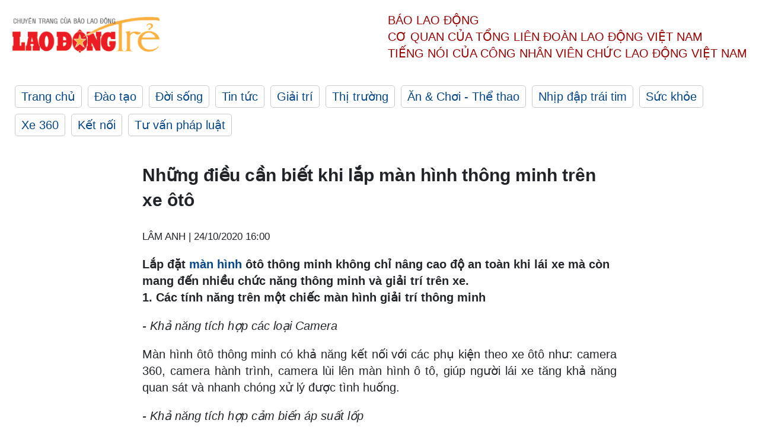

--- FILE ---
content_type: text/html; charset=utf-8
request_url: https://laodong.vn/ldt/tu-van-xe/nhung-dieu-can-biet-khi-lap-man-hinh-thong-minh-tren-xe-oto-848189.ldo
body_size: 5706
content:
<!DOCTYPE html><html lang="vi"><head><meta charset="utf-8"><meta http-equiv="X-UA-Compatible" content="IE=edge"><meta charset="utf-8"><meta http-equiv="Cache-control" content="public"><title>Những điều cần biết khi lắp màn hình thông minh trên xe ôtô</title><meta name="description" content="Lắp đặt  màn hình  ôtô thông minh không chỉ nâng cao độ an toàn khi lái xe mà còn mang đến nhiều chức năng thông minh và giải trí trên xe."><meta name="keywords" content="màn hình,xe ôtô,màn hình thông minh,màn hình xe ô tô,màn hình giải trí,camera xe ô tô,màn hình tích hợp,tính năng màn hình thông minh trên xe,ứng dụng giải trí trên màn hình xe,áp suất lốp,khả năng dẫn đường,lắp màn hình,lắp màn hình thông minh,lựa chọn màn hình thông minh xe ô tô,kinh nghiệm"><meta name="viewport" content="width=device-width, initial-scale=1.0"><meta http-equiv="refresh" content="1800"><meta name="robots" content="noarchive,noodp,index,follow"><meta name="googlebot" content="noarchive,index,follow"><meta property="fb:app_id" content="103473449992006"><meta property="fb:pages" content="152570468273884"><meta property="article:author" content="https://www.facebook.com/laodongonline"><meta property="article:publisher" content="https://www.facebook.com/laodongonline"><meta name="google-site-verification" content="ZR1lajGP1QKoTcMuDtZqa486Jl1XQa6s3QCPbNV4OT8"><link rel="dns-prefetch" href="//media.laodong.vn"><link rel="dns-prefetch" href="//media3.laodong.vn"><link rel="dns-prefetch" href="//media-cdn.laodong.vn"><link rel="dns-prefetch" href="https://media-cdn-v2.laodong.vn/lib"><link rel="apple-touch-icon" sizes="57x57" href="https://media-cdn-v2.laodong.vn/lib/icons/apple-icon-57x57.png"><link rel="apple-touch-icon" sizes="60x60" href="https://media-cdn-v2.laodong.vn/lib/icons/apple-icon-60x60.png"><link rel="apple-touch-icon" sizes="72x72" href="https://media-cdn-v2.laodong.vn/lib/icons/apple-icon-72x72.png"><link rel="apple-touch-icon" sizes="76x76" href="https://media-cdn-v2.laodong.vn/lib/icons/apple-icon-76x76.png"><link rel="apple-touch-icon" sizes="114x114" href="https://media-cdn-v2.laodong.vn/lib/icons/apple-icon-114x114.png"><link rel="apple-touch-icon" sizes="120x120" href="https://media-cdn-v2.laodong.vn/lib/icons/apple-icon-120x120.png"><link rel="apple-touch-icon" sizes="144x144" href="https://media-cdn-v2.laodong.vn/lib/icons/apple-icon-144x144.png"><link rel="apple-touch-icon" sizes="152x152" href="https://media-cdn-v2.laodong.vn/lib/icons/apple-icon-152x152.png"><link rel="apple-touch-icon" sizes="180x180" href="https://media-cdn-v2.laodong.vn/lib/icons/apple-icon-180x180.png"><link rel="icon" type="image/png" sizes="192x192" href="https://media-cdn-v2.laodong.vn/lib/icons/android-icon-192x192.png"><link rel="icon" type="image/png" sizes="32x32" href="https://media-cdn-v2.laodong.vn/lib/icons/favicon-32x32.png"><link rel="icon" type="image/png" sizes="96x96" href="https://media-cdn-v2.laodong.vn/lib/icons/favicon-96x96.png"><link rel="icon" type="image/png" sizes="16x16" href="https://media-cdn-v2.laodong.vn/lib/icons/favicon-16x16.png"><link rel="shortcut icon" href="/favicon.ico" type="image/x-icon"><meta name="msapplication-TileColor" content="#ffffff"><meta name="msapplication-TileImage" content="/ms-icon-144x144.png"><meta name="theme-color" content="#ffffff"><meta property="og:url" content="https://laodong.vn/ldt/tu-van-xe/nhung-dieu-can-biet-khi-lap-man-hinh-thong-minh-tren-xe-oto-848189.ldo"><meta property="og:type" content="article"><meta property="og:title" content="Những điều cần biết khi lắp màn hình thông minh trên xe ôtô"><meta property="og:description" content="Lắp đặt màn hình ôtô thông minh không chỉ nâng cao độ an toàn khi lái xe mà còn mang đến nhiều chức năng thông minh và giải trí trên xe."><meta property="og:image" content="https://media-cdn-v2.laodong.vn/storage/newsportal/2020/10/24/848189/Man-Hinh.jpg?w=800&amp;crop=auto&amp;scale=both"><meta property="og:image:width" content="800"><meta property="og:image:height" content="433"><link rel="canonical" href="https://laodong.vn/ldt/tu-van-xe/nhung-dieu-can-biet-khi-lap-man-hinh-thong-minh-tren-xe-oto-848189.ldo"><script type="application/ld+json">[{"@context":"https://schema.org","@type":"BreadcrumbList","itemListElement":[{"@type":"ListItem","position":1,"item":{"@id":"https://laodong.vn/ldt/xe-360","name":"Xe 360"}},{"@type":"ListItem","position":2,"item":{"@id":"https://laodong.vn/ldt/tu-van-xe","name":"Tư vấn"}},{"@type":"ListItem","position":3,"item":{"@id":"https://laodong.vn/ldt/tu-van-xe/nhung-dieu-can-biet-khi-lap-man-hinh-thong-minh-tren-xe-oto-848189.ldo","name":"Những điều cần biết khi lắp màn hình thông minh trên xe ôtô"}}]},{"@context":"https://schema.org","@type":"NewsArticle","headline":"Những điều cần biết khi lắp màn hình thông minh trên xe ôtô","description":"Lắp đặt  màn hình  ôtô thông minh không chỉ nâng cao độ an toàn khi lái xe mà còn mang đến nhiều chức năng thông minh và giải trí trên xe.","mainEntityOfPage":{"@context":"https://schema.org","@type":"WebPage","@id":"https://laodong.vn/ldt/tu-van-xe/nhung-dieu-can-biet-khi-lap-man-hinh-thong-minh-tren-xe-oto-848189.ldo"},"url":"https://laodong.vn/ldt/tu-van-xe/nhung-dieu-can-biet-khi-lap-man-hinh-thong-minh-tren-xe-oto-848189.ldo","publisher":{"@type":"Organization","name":"Lao Động Trẻ","logo":{"@context":"https://schema.org","@type":"ImageObject","url":"https://laodong.vn/img/ldo_red.png"}},"image":[{"@context":"https://schema.org","@type":"ImageObject","caption":"Màn hình thông minh mang tới nhiều tiện nghi hơn cho chiếc xe với chi phí không quá đắt đỏ. Ảnh: Lâm Anh.","url":"https://media-cdn-v2.laodong.vn/storage/newsportal/2020/10/24/848189/Man-Hinh.jpg"}],"datePublished":"2020-10-24T16:00:00+07:00","dateModified":"2020-10-24T16:00:00+07:00","author":[{"@type":"Person","name":"LÂM ANH","url":"https://laodongtre.laodong.vn"}]}]</script><meta property="article:published_time" content="2020-10-24T16:00:00+07:00"><meta property="article:section" content="Tư vấn"><link href="/themes/crawler/all.min.css?v=NHVQ61dACj20U0vaxolN8halV5toReVtW0NwfxBch34" rel="stylesheet"><body><div class="header"><div class="wrapper"><div class="header-top clearfix"><a class="logo" href="https://laodong.vn/ldt"> <img src="https://media-cdn-v2.laodong.vn/lib/images/logo/logo-laodongtre.png" alt="BÁO LAO ĐỘNG" class="main-logo" width="250" height="62"> </a><div class="header-content"><span>Báo Lao Động</span><br> <span>Cơ quan của Tổng Liên Đoàn</span> <span>Lao Động Việt Nam</span><br> <span>Tiếng nói của Công nhân</span> <span>Viên chức lao động</span> <span>Việt Nam</span></div></div><ul class="main-menu"><li class="item"><a href="https://laodong.vn/ldt">Trang chủ</a><li class="item"><h3><a href="/dao-tao">Đào tạo</a></h3><li class="item"><h3><a href="/doi-song">Đời sống</a></h3><li class="item"><h3><a href="/tin-tuc">Tin tức</a></h3><li class="item"><h3><a href="/giai-tri">Giải trí</a></h3><li class="item"><h3><a href="/thi-truong">Thị trường</a></h3><li class="item"><h3><a href="/an-choi">Ăn &amp; Chơi - Thể thao</a></h3><li class="item"><h3><a href="/nhip-dap-trai-tim">Nhịp đập trái tim</a></h3><li class="item"><h3><a href="/suc-khoe">Sức khỏe</a></h3><li class="item"><h3><a href="/xe-360">Xe 360</a></h3><li class="item"><h3><a href="/ket-noi">Kết nối</a></h3><li class="item"><h3><a href="/tu-van-phap-luat">Tư vấn pháp luật</a></h3></ul></div></div><div class="main-content"><div class="wrapper chi-tiet-tin"><div><ul class="breadcrumbs"></ul></div><article class="detail"><h1 class="title">Những điều cần biết khi lắp màn hình thông minh trên xe ôtô</h1><p><small class="author"> <i class="fa fa-user-o" aria-hidden="true"></i> LÂM ANH | <time datetime="10/24/2020 4:00:00 PM">24/10/2020 16:00</time> </small><div class="chapeau">Lắp đặt <a href="https://laodong.vn/ldt/giai-tri/khan-gia-khung-co-vu-nhom-bts-qua-man-hinh--843999.ldo" title="màn hình" target="_self">màn hình</a> ôtô thông minh không chỉ nâng cao độ an toàn khi lái xe mà còn mang đến nhiều chức năng thông minh và giải trí trên xe.</div><div class="art-content"><p><strong>1. Các tính năng trên một chiếc màn hình giải trí thông minh</strong><p><em>- Khả năng tích hợp các loại Camera</em><p>Màn hình ôtô thông minh có khả năng kết nối với các phụ kiện theo xe ôtô như: camera 360, camera hành trình, camera lùi lên màn hình ô tô, giúp người lái xe tăng khả năng quan sát và nhanh chóng xử lý được tình huống.<p><em>- Khả năng tích hợp cảm biến áp suất lốp</em><p>Màn hình thông minh dễ dàng kết nối với cảm biến áp suất lốp để theo dõi áp suất lốp ngay trên màn hình. Do đó, người lái sẽ nhận được cảnh báo nếu áp suất lốp có vấn đề thông qua màn hình và hệ thống âm thanh trên xe. Điều này vừa giúp giữ được lốp bền hơn vừa lái xe an toàn hơn.<p><em>- Nhiều ứng dụng giải trí</em><p>Việc lái xe thường xuyên trên đường dài thường mang đến cảm giác mệt mỏi và rất dễ mất tỉnh táo nên giải trí trên xe là một trong những điều đa số tài xế quan tâm.<p><em>- Khả năng dẫn đường chính xác</em><p>Trên các dòng màn hình cho xe hơi thông minh hiện nay, chủ xe hoàn toàn có thể cài đặt các loại bản đồ khác nhau như: Google Maps, Navitel hay bản đồ bản quyền của Việt Map S1.<p><strong>2. Lắp thêm màn hình thông minh có ảnh hưởng tới xe?</strong><p>Lắp màn hình xe hơi thông minh không hề ảnh hưởng tới bất kỳ kết cấu nào trên chiếc xe của bạn. Do các thiết bị giao tiếp giữa màn hình và xe ôtô đều không cần phải cắt nối dây điện, đảm bảo không chập cháy.<p>Việc thay thế màn hình chạy Android trên xe hơi vẫn rất đáng cân nhắc dành cho các mẫu xe thuộc đời cũ hoặc dành cho các chủ xe đang muốn mang nhiều tiện nghi hơn như lướt web, xem video trực tuyến,... lên chiếc xe của mình với chi phí không quá đắt đỏ.<p><strong>3. Cách lựa chọn màn hình xe</strong><p><em>- Chọn thương hiệu uy tín</em><p>Nếu muốn nâng cấp chiếc màn hình xe hơi hãy đến một thương hiệu uy tín. Cùng với sự đảm bảo về chất lượng sản phẩm thì đội ngũ kỹ thuật viên của họ có tay nghề cao, dịch vụ chăm sóc khách hàng cũng tốt hơn.<p><span><em>- </em></span><em>Xem review trước khi quyết định </em><p>Hãy xem đánh giá về sản phẩm và những thông tin liên quan trước khi quyết định lắp loại màn hình xe hơi thông minh nào, có phù hợp với nhu cầu sử dụng, giá cả phải chăng hay không và nhất là để xem xem các chức năng có trên màn hình đó có giống như quảng cáo hay không.<p><em>- Chế độ bảo hành</em><p>Chủ xe nên tìm hiểu về chính sách bảo hành cũng như sự tiện lợi khi cần bảo hành sản phẩm. Nếu cần bảo hành bạn có phải đi xa không? Có mất thời gian không? Có khó khăn gì không?…</div><div class="art-authors">LÂM ANH</div><div class="article-tags"><div class="lst-tags"><ul><li><a href="/tags/man-hinh-thong-minh-256340.ldo">#Màn hình thông minh</a><li><a href="/tags/man-hinh-xe-o-to-256341.ldo">#Màn hình xe ô tô</a><li><a href="/tags/man-hinh-giai-tri-256342.ldo">#Màn hình giải trí</a><li><a href="/tags/tinh-nang-man-hinh-thong-minh-256343.ldo">#Tính năng màn hình thông minh</a><li><a href="/tags/lap-dat-man-hinh-thong-minh-o-to-256344.ldo">#Lắp đặt màn hình thông minh ô tô</a></ul></div></div></article><div class="articles-relatived"><div class="vinhet">TIN LIÊN QUAN</div><div class="list-articles"><div class="article-item"><div class="p-left"><a class="link-blk" href="https://laodong.vn/ldt/xe-360/lich-su-thay-doi-cua-ghe-ngoi-cho-tre-em-tren-o-to-847885.ldo" aria-label="LDO"> <img data-src="https://media-cdn-v2.laodong.vn/storage/newsportal/2020/10/23/847885/Square-1445361320-Ca-01.jpg?w=800&amp;h=496&amp;crop=auto&amp;scale=both" class="lazyload" alt="Ghế dành cho trẻ em trên ô tô. Ảnh: goodhousekeeping.com" width="800" height="496"> </a></div><div class="p-right"><a class="link-blk" href="https://laodong.vn/ldt/xe-360/lich-su-thay-doi-cua-ghe-ngoi-cho-tre-em-tren-o-to-847885.ldo"><h2>Lịch sử thay đổi của ghế ngồi cho trẻ em trên ô tô</h2></a><p><small class="author"> <i class="fa fa-user-o" aria-hidden="true"></i> Bảo Hân | <time datetime="10/23/2020 5:28:31 PM">23/10/2020 - 17:28</time> </small><p><p style="text-align:justify">Cùng điểm qua lịch sử những mẫu ghế ngồi dành cho trẻ em trong 90 năm qua.</div></div><div class="article-item"><div class="p-left"><a class="link-blk" href="https://laodong.vn/ldt/cham-soc-bao-duong/5-meo-tiet-kiem-nhien-lieu-xe-oto-tai-xe-can-biet-847301.ldo" aria-label="LDO"> <img data-src="https://media-cdn-v2.laodong.vn/storage/newsportal/2020/10/21/847301/Ban-Sao-Tiet-Kiem-Xa.jpg?w=800&amp;h=496&amp;crop=auto&amp;scale=both" class="lazyload" alt="Tiết kiệm nhiên liệu cho xe ôtô luôn là điều nhiều tài xế quan tâm. Ảnh minh hoạ: Khánh Linh." width="800" height="496"> </a></div><div class="p-right"><a class="link-blk" href="https://laodong.vn/ldt/cham-soc-bao-duong/5-meo-tiet-kiem-nhien-lieu-xe-oto-tai-xe-can-biet-847301.ldo"><h2>5 mẹo tiết kiệm nhiên liệu xe ôtô tài xế cần biết</h2></a><p><small class="author"> <i class="fa fa-user-o" aria-hidden="true"></i> LÂM ANH | <time datetime="10/22/2020 7:00:00 AM">22/10/2020 - 07:00</time> </small><p><p style="text-align:justify">Chi phí xăng dầu luôn là một trong những yếu tố được các tài xế quan tâm. 5 mẹo đơn giản sau đây có thể giúp <a href="https://laodongtre.laodong.vn/xe-360/3-meo-tiet-kiem-xang-cho-xe-oto-khi-troi-nang-838604.ldo" title="tiết kiệm " target="_self">tiết kiệm </a>được kha khá tiền nuôi xe mỗi tháng.</div></div><div class="article-item"><div class="p-left"><a class="link-blk" href="https://laodong.vn/ldt/xe-360/nguyen-nhan-va-cach-khac-phuc-den-xe-hap-hoi-khi-troi-mua-847291.ldo" aria-label="LDO"> <img data-src="https://media-cdn-v2.laodong.vn/storage/newsportal/2020/10/21/847291/Den-Hap-Hoi-Nuoc.jpg?w=800&amp;h=496&amp;crop=auto&amp;scale=both" class="lazyload" alt="Hiện tượng đèn xe hấp hơi nước thường gặp những ngày trời mưa bão. Ảnh minh hoạ: Khánh Linh." width="800" height="496"> </a></div><div class="p-right"><a class="link-blk" href="https://laodong.vn/ldt/xe-360/nguyen-nhan-va-cach-khac-phuc-den-xe-hap-hoi-khi-troi-mua-847291.ldo"><h2>Nguyên nhân và cách khắc phục đèn xe hấp hơi khi trời mưa</h2></a><p><small class="author"> <i class="fa fa-user-o" aria-hidden="true"></i> KHÁNH LINH | <time datetime="10/21/2020 3:02:49 PM">21/10/2020 - 15:02</time> </small><p><p style="text-align:justify">Vào <a href="https://laodongtre.laodong.vn/xe-360/lay-chuyen-so-vo-lang-va-tac-dung-khi-troi-mua-837158.ldo" title="mùa trời mưa bão" target="_self">mùa trời mưa bão</a> độ ẩm cao khiến đèn xe ôtô có hơi nước nhiều hơn, lâu hết hơn ngay cả ở những chiếc xe mới hoặc đắt tiền khiến không ít chủ xe lo lắng.</div></div><div class="article-item"><div class="p-left"><a class="link-blk" href="https://laodong.vn/ldt/giai-tri/khan-gia-khung-co-vu-nhom-bts-qua-man-hinh--843999.ldo" aria-label="LDO"> <img data-src="https://media-cdn-v2.laodong.vn/storage/newsportal/2020/10/11/843999/Bts-2.jpg?w=800&amp;h=496&amp;crop=auto&amp;scale=both" class="lazyload" alt="BTS trình diễn thu hút khán giả xem qua màn hình. Ảnh: Cắt clip" width="800" height="496"> </a></div><div class="p-right"><a class="link-blk" href="https://laodong.vn/ldt/giai-tri/khan-gia-khung-co-vu-nhom-bts-qua-man-hinh--843999.ldo"><h2>Khán giả khủng cổ vũ nhóm BTS qua màn hình</h2></a><p><small class="author"> <i class="fa fa-user-o" aria-hidden="true"></i> ĐÔNG DU | <time datetime="10/11/2020 9:32:31 PM">11/10/2020 - 21:32</time> </small><p><p>Người hâm mộ khắp thế giới đã đã cầm gậy cổ vũ ủng hộ BTS qua màn hình trực tuyến và chia sẻ cảm xúc qua phòng trò chuyện trên mạng.</div></div></div></div><section class="tin-lien-quan"><div class="list-articles"><div class="article-item"><div class="p-left"><a href="https://laodong.vn/ldt/xe-360/lich-su-thay-doi-cua-ghe-ngoi-cho-tre-em-tren-o-to-847885.ldo" aria-label="LDO"> <img src="https://media-cdn-v2.laodong.vn/storage/newsportal/2020/10/23/847885/Square-1445361320-Ca-01.jpg?w=525&amp;h=314&amp;crop=auto&amp;scale=both" alt="Ghế dành cho trẻ em trên ô tô. Ảnh: goodhousekeeping.com" width="526" height="314"> </a></div><div class="p-right"><a href="https://laodong.vn/ldt/xe-360/lich-su-thay-doi-cua-ghe-ngoi-cho-tre-em-tren-o-to-847885.ldo"><h2>Lịch sử thay đổi của ghế ngồi cho trẻ em trên ô tô</h2></a><p><small class="author"> <i class="fa fa-user-o" aria-hidden="true"></i> Bảo Hân | <time datetime="10/23/2020 5:28:31 PM">23/10/2020 - 17:28</time> </small><p><p style="text-align:justify">Cùng điểm qua lịch sử những mẫu ghế ngồi dành cho trẻ em trong 90 năm qua.</div></div><div class="article-item"><div class="p-left"><a href="https://laodong.vn/ldt/cham-soc-bao-duong/5-meo-tiet-kiem-nhien-lieu-xe-oto-tai-xe-can-biet-847301.ldo" aria-label="LDO"> <img src="https://media-cdn-v2.laodong.vn/storage/newsportal/2020/10/21/847301/Ban-Sao-Tiet-Kiem-Xa.jpg?w=526&amp;h=314&amp;crop=auto&amp;scale=both" alt="Tiết kiệm nhiên liệu cho xe ôtô luôn là điều nhiều tài xế quan tâm. Ảnh minh hoạ: Khánh Linh." width="526" height="314"> </a></div><div class="p-right"><a href="https://laodong.vn/ldt/cham-soc-bao-duong/5-meo-tiet-kiem-nhien-lieu-xe-oto-tai-xe-can-biet-847301.ldo"><h2>5 mẹo tiết kiệm nhiên liệu xe ôtô tài xế cần biết</h2></a><p><small class="author"> <i class="fa fa-user-o" aria-hidden="true"></i> LÂM ANH | <time datetime="10/22/2020 7:00:00 AM">22/10/2020 - 07:00</time> </small><p><p style="text-align:justify">Chi phí xăng dầu luôn là một trong những yếu tố được các tài xế quan tâm. 5 mẹo đơn giản sau đây có thể giúp <a href="https://laodongtre.laodong.vn/xe-360/3-meo-tiet-kiem-xang-cho-xe-oto-khi-troi-nang-838604.ldo" title="tiết kiệm " target="_self">tiết kiệm </a>được kha khá tiền nuôi xe mỗi tháng.</div></div><div class="article-item"><div class="p-left"><a href="https://laodong.vn/ldt/xe-360/nguyen-nhan-va-cach-khac-phuc-den-xe-hap-hoi-khi-troi-mua-847291.ldo" aria-label="LDO"> <img src="https://media-cdn-v2.laodong.vn/storage/newsportal/2020/10/21/847291/Den-Hap-Hoi-Nuoc.jpg?w=526&amp;h=314&amp;crop=auto&amp;scale=both" alt="Hiện tượng đèn xe hấp hơi nước thường gặp những ngày trời mưa bão. Ảnh minh hoạ: Khánh Linh." width="526" height="314"> </a></div><div class="p-right"><a href="https://laodong.vn/ldt/xe-360/nguyen-nhan-va-cach-khac-phuc-den-xe-hap-hoi-khi-troi-mua-847291.ldo"><h2>Nguyên nhân và cách khắc phục đèn xe hấp hơi khi trời mưa</h2></a><p><small class="author"> <i class="fa fa-user-o" aria-hidden="true"></i> KHÁNH LINH | <time datetime="10/21/2020 3:02:49 PM">21/10/2020 - 15:02</time> </small><p><p style="text-align:justify">Vào <a href="https://laodongtre.laodong.vn/xe-360/lay-chuyen-so-vo-lang-va-tac-dung-khi-troi-mua-837158.ldo" title="mùa trời mưa bão" target="_self">mùa trời mưa bão</a> độ ẩm cao khiến đèn xe ôtô có hơi nước nhiều hơn, lâu hết hơn ngay cả ở những chiếc xe mới hoặc đắt tiền khiến không ít chủ xe lo lắng.</div></div><div class="article-item"><div class="p-left"><a href="https://laodong.vn/ldt/giai-tri/khan-gia-khung-co-vu-nhom-bts-qua-man-hinh--843999.ldo" aria-label="LDO"> <img src="https://media-cdn-v2.laodong.vn/storage/newsportal/2020/10/11/843999/Bts-2.jpg?w=526&amp;h=314&amp;crop=auto&amp;scale=both" alt="BTS trình diễn thu hút khán giả xem qua màn hình. Ảnh: Cắt clip" width="526" height="314"> </a></div><div class="p-right"><a href="https://laodong.vn/ldt/giai-tri/khan-gia-khung-co-vu-nhom-bts-qua-man-hinh--843999.ldo"><h2>Khán giả khủng cổ vũ nhóm BTS qua màn hình</h2></a><p><small class="author"> <i class="fa fa-user-o" aria-hidden="true"></i> ĐÔNG DU | <time datetime="10/11/2020 9:32:31 PM">11/10/2020 - 21:32</time> </small><p><p>Người hâm mộ khắp thế giới đã đã cầm gậy cổ vũ ủng hộ BTS qua màn hình trực tuyến và chia sẻ cảm xúc qua phòng trò chuyện trên mạng.</div></div></div></section></div></div><div class="wrapper"><div class="footer-content"><div class="r-1"><a class="pl link-logo" href="/"> <img src="https://media-cdn-v2.laodong.vn/lib/images/logo/ldo_red.png" alt="BÁO LAO ĐỘNG" width="150" height="40"> </a><div class="pr"><p>Xuất bản số Báo Lao Động đầu tiên vào ngày 14.8.1929<h3 class="cop-name"><span>CƠ QUAN CỦA TỔNG LIÊN ĐOÀN</span> <span>LAO ĐỘNG VIỆT NAM</span></h3><div class="ct tbt">Tổng Biên tập: NGUYỄN NGỌC HIỂN</div></div></div><div class="r-2"><div class="bl bl-1"><h4 class="vn">Liên Hệ:</h4><div class="ct"><p><span>Tòa soạn:</span> <span>(+84 24) 38252441</span> - <span>35330305</span><p><span>Báo điện tử:</span> <span>(+84 24) 38303032</span> - <span>38303034</span><p><span>Đường dây nóng:</span> <span>096 8383388</span><p><span>Bạn đọc:</span> <span>(+84 24) 35335235</span><p><span>Email:</span> <a href="mailto:toasoan@laodong.com.vn">toasoan@laodong.com.vn</a></div></div><div class="bl bl-2"><h4 class="vn">Hỗ Trợ Quảng Cáo</h4><div class="ct"><p><span>Báo in: (+84 24) 39232694</span> - <span>Báo điện tử: (+84 24) 35335237</span><p><span>Địa chỉ: Số 6 Phạm Văn Bạch, phường Cầu Giấy, Thành phố Hà Nội</span></div></div><div class="bl bl-3"><div class="ct"><p><span>Giấy phép số:</span> <span>2013/GP-BTTT</span><p><span>Do Bộ TTTT cấp</span> <span>ngày 30.10.2012</span></div></div></div><div class="dev"><span>Báo điện tử Lao Động được phát triển bởi</span> <span>Lao Động Technologies</span></div></div></div><script src="https://media-cdn-v2.laodong.vn/lib/plugin/lazysizes.min.js" async></script>